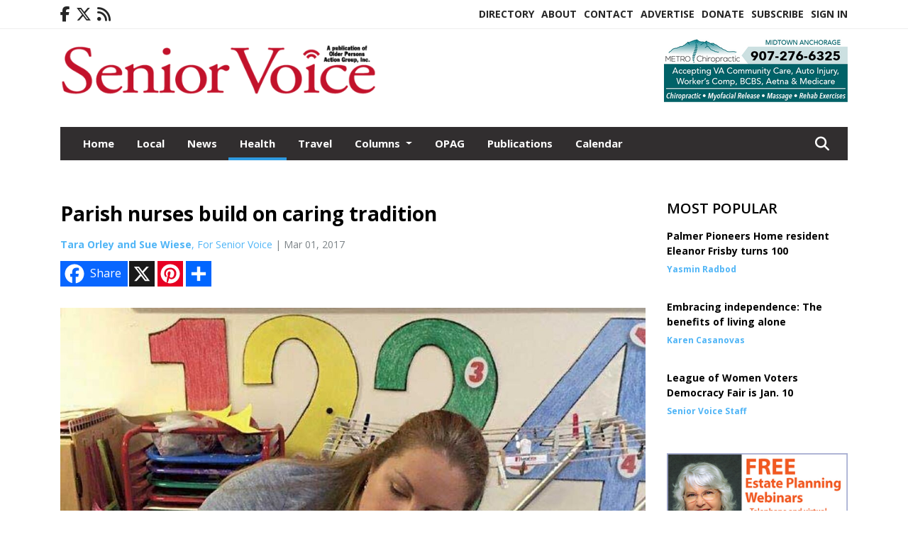

--- FILE ---
content_type: text/html; charset=UTF-8
request_url: https://www.seniorvoicealaska.com/story/2017/03/01/health/parish-nurses-build-on-caring-tradition/1302.html
body_size: 15595
content:
<!doctype html>
<html lang="en">

 <head>
  <META http-equiv="Content-Type" content="text/html; charset=UTF-8" />
  <META NAME="author" content="Senior Voice" />
  <META NAME="description" CONTENT="Dave called to his wife Barb as he was leaving the house, &quot;I'm headed up to church for my exercise class!&quot; Barb was quick to respond, &quot;Don't you mean" />
  <META NAME="keywords" CONTENT="Medicare,health" />
  <META NAME="robots" CONTENT="index,follow" />
  <META HTTP-EQUIV="cache-control" CONTENT="private, no-store, no-cache, must-revalidate" />
  
  <META NAME="revisit-after" CONTENT="45 days" />
  
  <META PROPERTY="og:title" CONTENT="Parish nurses build on caring tradition">
<META PROPERTY="og:description" CONTENT="Dave called to his wife Barb as he was leaving the house, &quot;I'm headed up to church for my exercise class!&quot; Barb was quick to respond, &quot;Don't you mean the gym?&quot; &quot;No, our new parish nurse Mary is leading us in some Tai Chi, she says it will help my balance. I asked her to explain this new medicine for my blood pressure when we are done. I bet she cou...">
<META PROPERTY="og:url" CONTENT="HTTPS://www.seniorvoicealaska.com/story/2017/03/01/health/parish-nurses-build-on-caring-tradition/1302.html">
<META PROPERTY="og:site_name" CONTENT="Senior Voice">
<META PROPERTY="og:type" CONTENT="website">
<META PROPERTY="og:ttl" CONTENT="2419200">
<META PROPERTY="og:image" CONTENT="https://www.seniorvoicealaska.com/home/cms_data/dfault/photos/stories/id/0/2/1302/s_top">
<META PROPERTY="og:image:type" CONTENT="image/JPEG" />
<META PROPERTY="og:image:width" CONTENT="722" />
<META PROPERTY="og:image:height" CONTENT="768" />
  <title>Parish nurses build on caring tradition - Senior Voice</title>
  
      <meta name="viewport" content="width=device-width, initial-scale=1">
      <link rel="stylesheet" type="text/css" media="screen" href="/app/website_specifics/pdf_click_menu_small.css" />
      <link rel="stylesheet" type="text/css" media="screen" href="/ASSET/1547x26336/XPATH/cms/website_specifics/css_themes/monarch/monarch.css" />
      
         <link href="https://fonts.googleapis.com/css2?family=Open+Sans:ital,wght@0,300;0,400;0,600;0,700;0,800;1,300;1,400;1,600;1,700;1,800&display=swap" rel="stylesheet" />

          <script>
            // Create a link element for the Font Awesome stylesheet with fallback
            const font_awesome_link = document.createElement('link');
            font_awesome_link.rel = 'stylesheet';
            font_awesome_link.type = 'text/css';
            font_awesome_link.href = 'https://repo.charityweather.com/files/font_awesome/font-awesome-6.5.1-pro-ll-kit/css/all-ll-min.css';
 
            // If loading fails, switch to fallback URL
            font_awesome_link.onerror = () => {
              font_awesome_link.href = 'https://repo.lionslight.com/files/font_awesome/font-awesome-6.5.1-pro-ll-kit/css/all-ll-min.css';
            };
 
            // Prepend the stylesheet to the head for faster priority loading
            document.head.prepend(font_awesome_link);
 
            // Optional: Listen for the stylesheet's load event to handle FOUC
            font_awesome_link.onload = () => {
              document.documentElement.classList.add('fa-loaded');
            };
          </script>


<!-- Desktop/canonical vs. mobile/alternate URLs -->
<link rel="canonical" href="https://www.seniorvoicealaska.com/story/2017/03/01/health/parish-nurses-build-on-caring-tradition/1302.html">


   <script src="/app/website_specifics/jquery-2-2-2.min.js"></script>


    <script>

     function offsiteLink(a,b){
      a.href='/ajax/selectit?storyId='+b;
      return false;
     }
     function offsiteAdLink(a,b){
      a.href='/ajax/adselectit?adid='+b;
      return false;
     }


     debug=false;


     function expiredAJAX() {
      // noop
     }


     function RemoveContent(d) {document.getElementById(d).style.display = "none";}
     function InsertContent(d) {document.getElementById(d).style.display = ""; swapdiv(d);}

     function swapdiv(a){
      if (a=='div2'){
       CLEAR.f.runOverlay('/ajax/popular/blogged');
      } else {
       CLEAR.f.runOverlay('/ajax/popular/viewed');
      }
     }

    
    </script>
  
  <script src="/app/js/postscribe/postscribe.min.js"></script>

  <script>
  (function(i,s,o,g,r,a,m){i['GoogleAnalyticsObject']=r;i[r]=i[r]||function(){
  (i[r].q=i[r].q||[]).push(arguments)},i[r].l=1*new Date();a=s.createElement(o),
  m=s.getElementsByTagName(o)[0];a.async=1;a.src=g;m.parentNode.insertBefore(a,m)
  })(window,document,'script','//www.google-analytics.com/analytics.js','ga');

  ga('create', 'UA-52022218-1', 'auto');
  ga('send', 'pageview');

</script>
  

  <!--AD PREFERENCES NEEDED BY JAVASCRIPTS-->

  <script>const PREFS_LOCAL_AD_SHUFFLER = "normal", PREFS_LOCAL_AD_SHUFFLE_TIMER = 30000, setting_ad_clicks_impressions = "enabled", PREFS_LOCAL_AD_IDLE_LOAD_TIMES = 50, console_logging = "off", privacy_version = "30962", terms_version = "37424", ccsetting = "off", ccrejectbtn = "lg", ccprivacycheckbox = "off";</script>
<script>const ads = JSON.parse('[{"ad_type": "horiz_lg","ad_code": "%3Ca%20href%3D%22https%3A%2F%2Fwww%2Emetrochiroak%2Ecom%22%20target%3D%22blank%22%3E%3Cimg%20src%3D%22%2FIMG%2F5NvOC7cDCLKHLZDpBZNLIBDJSZhLZ%2FXPATH%2Fhome%2Fcms%5Fdata%2Fdfault%2Fweb%5Fads%2Fhoriz%2F6729%2Dmetrochiroweb260x90%2EpngXEXT1756x38646is%2Epng%22%20width%3D%22259%22%20height%3D%2290%22%20alt%3D%22%22%3E%3C%2Fa%3E","ad_id": "Wwqu2k%2Dsu%5Fn2kO0FtoqM6%5FzywWAB5w2AKr%5F%2D8WMBS8%5FIP"},{"ad_type": "horiz_lg","ad_code": "%3Ca%20href%3D%22http%3A%2F%2Fwww%2Ealaskastairlift%2Ecom%22%20target%3D%22blank%22%3E%3Cimg%20src%3D%22%2FIMG%2F1J3LANNDxPH5FbDrKu7QJ8LTFseMV%2FXPATH%2Fhome%2Fcms%5Fdata%2Fdfault%2Fweb%5Fads%2Fhoriz%2F5109%2Dalaska%5Fstairlift%5F%5F%5Flarge%5Fhorizontal%5Fweb%5Fad%5F%5F%5Foct%5F24%2EjpgXEXT1647x50563%2Ejpeg%22%20width%3D%22728%22%20height%3D%2290%22%20alt%3D%22%22%3E%3C%2Fa%3E","ad_id": "n2w08qEy0Ft8qU6LzuwSAF542cGH%5F28KQxFQCgfHI"},{"ad_type": "square","ad_code": "%3Cspan%20class%3D%22ad%5Flocal%5Fsquare%22%3E%3Ca%20href%3D%22http%3A%2F%2Fwww%2Ealaskastairlift%2Ecom%22%20target%3D%22blank%22%3E%3Cimg%20src%3D%22%2FIMG%2FkXcinmreLZaZgNnNpzivfzqbnzh79fup1%2FXPATH%2Fhome%2Fcms%5Fdata%2Fdfault%2Fweb%5Fads%2Fsquare%2F5750%2Dalaska%5Fstairlift%5Fsquare%5Fweb%5Fad%5F%5F%5Foct%5F2024%5F%2EjpgXEXT1761x46523%2Ejpeg%22%20width%3D%22300%22%20height%3D%22250%22%20alt%3D%22%22%3E%3C%2Fa%3E%3C%2Fspan%3E","ad_id": "AUOSaIiQSjLaIyYpRMOwejXWU6kldUasuPjitS9lm"},{"ad_type": "square","ad_code": "%3Cspan%20class%3D%22ad%5Flocal%5Fsquare%22%3E%3Ca%20href%3D%22http%3A%2F%2Fwww%2Echesterparkcoop%2Ecom%22%20target%3D%22blank%22%3E%3Cimg%20src%3D%22%2FIMG%2FgTeiyX2TTTfcbjUHkvl1szuFpdhLs1msm%2FXPATH%2Fhome%2Fcms%5Fdata%2Fdfault%2Fweb%5Fads%2Fsquare%2F7431%2D1%2EjpgXEXT1397x32817%2Ejpeg%22%20width%3D%22300%22%20height%3D%22250%22%20alt%3D%22%22%3E%3C%2Fa%3E%3C%2Fspan%3E","ad_id": "j937DxL57M0DxbBS613ZHMA%5F9jNOG9DZX4MbJXmOP"},{"ad_type": "square","ad_code": "%3Cspan%20class%3D%22ad%5Flocal%5Fsquare%22%3E%3Ca%20href%3D%22https%3A%2F%2Fwww%2Eactalaska%2Eorg%2F%22%20target%3D%22blank%22%3E%3Cimg%20src%3D%22%2FIMG%2FuhSqegpTYjeLmbmFgxdppJkdflu18n1d2%2FXPATH%2Fhome%2Fcms%5Fdata%2Fdfault%2Fweb%5Fads%2Fsquare%2F1902%2Dact%5Fmarvel%5Fsenior%5Fvoice%5Fweb%5Fad%5F%5F300%5Fx%5F250%5Fpx%5F%5F%5F1%5F%2EpngXEXT1545x48664%2Epng%22%20width%3D%22300%22%20height%3D%22250%22%20alt%3D%22%22%3E%3C%2Fa%3E%3C%2Fspan%3E","ad_id": "ylfjrZzhj0crZDp6idfBv0onlL12uprF%5Fg0zxLB%2DHx09E"},{"ad_type": "square","ad_code": "%3Cspan%20class%3D%22ad%5Flocal%5Fsquare%22%3E%3Ca%20href%3D%22https%3A%2F%2Fbernadetteforgovernor%2Ecom%2F%22%20target%3D%22blank%22%3E%3Cimg%20src%3D%22%2FIMG%2FzmHnpl1hPqbWjPl%5FX6j8XMmdhqh7qvxr2%2FXPATH%2Fhome%2Fcms%5Fdata%2Fdfault%2Fweb%5Fads%2Fsquare%2F8347%2Dbernadettedigitalad%5Fv72%2EpngXEXT1207x41017is%2Epng%22%20width%3D%22300%22%20height%3D%22250%22%20alt%3D%22%22%3E%3C%2Fa%3E%3C%2Fspan%3E","ad_id": "6OIMUCcKMdFUCsSjLGIqYdRQO0efXSUyoJdca0qrwadmt"},{"ad_type": "square","ad_code": "%3Cspan%20class%3D%22ad%5Flocal%5Fsquare%22%3E%3Ca%20href%3D%22https%3A%2F%2Fwww%2Eanchorageseniorcenter%2Eorg%22%20target%3D%22blank%22%3E%3Cimg%20src%3D%22%2FIMG%2FeRZnontXcXdVnLm9htZCXEgUhuwzAq1ry%2FXPATH%2Fhome%2Fcms%5Fdata%2Fdfault%2Fweb%5Fads%2Fsquare%2F3814%2Dasac%5Fsenior%5Fvoice%5Fweb%5Fad%5F1%5F%5F002%5F%2EjpgXEXT1748x43324%2Ejpeg%22%20width%3D%22300%22%20height%3D%22250%22%20alt%3D%22%22%3E%3C%2Fa%3E%3C%2Fspan%3E","ad_id": "MgaemUucevXmU%2Dk1dYa8qvjigGwx24qc2zv2sOJxy"},{"ad_type": "square","ad_code": "%3Cspan%20class%3D%22ad%5Flocal%5Fsquare%22%3E%3Ca%20href%3D%22https%3A%2F%2Fwww%2Eseniorvoicealaska%2Ecom%2Fadvertise%22%3E%3Cimg%20src%3D%22%2FIMG%2FtgVlco3lRiRTNfkLpxd8ZGiaZzbBshtf3%2FXPATH%2Fhome%2Fcms%5Fdata%2Fdfault%2Fweb%5Fads%2Fsquare%2F1736%2Dadvertise%5Fin%5Fthe%5Fsenior%5Fvoice%5Fsquare%2EjpgXEXT1678x45752is%2Ejpeg%22%20width%3D%22300%22%20height%3D%22247%22%20alt%3D%22%22%3E%3C%2Fa%3E%3C%2Fspan%3E","ad_id": "CWQUcKkSUlNcK0arTOQyglZYW8mns6gSsFycf"},{"ad_type": "square","ad_code": "%3Cspan%20class%3D%22ad%5Flocal%5Fsquare%22%3E%3Ca%20href%3D%22https%3A%2F%2Fwww%2Eaccuratehearingsystems%2Ecom%2F%22%20target%3D%22blank%22%3E%3Cimg%20src%3D%22%2FIMG%2FwjUkojtkZglNmNUMh%2DVClLeUflbF%5Fp0jo%2FXPATH%2Fhome%2Fcms%5Fdata%2Fdfault%2Fweb%5Fads%2Fsquare%2F6368%2Daccurate%5Fhearing%5Ffeb%5F2021%5Fsq%5Fad%2EjpgXEXT1735x42129%2Ejpeg%22%20width%3D%22300%22%20height%3D%22250%2E5%22%20alt%3D%22%22%3E%3C%2Fa%3E%3C%2Fspan%3E","ad_id": "Uuos0i8qs9l0iMyDrmoK49xwuU%2D%5F320eIp94HkX%5FA"},{"ad_type": "square","ad_code": "%3Cspan%20class%3D%22ad%5Flocal%5Fsquare%22%3E%3Ca%20href%3D%22https%3A%2F%2Fpaulmcdonogh%2Ecom%2F%22%20target%3D%22blank%22%3E%3Cimg%20src%3D%22%2FIMG%2FgTecpX6iLlagbfUUh4ltu1cUpudK6zksk%2FXPATH%2Fhome%2Fcms%5Fdata%2Fdfault%2Fweb%5Fads%2Fsquare%2F1344%2Dmcdonogh%5Fweb%5Fad%5F003%5F%2EjpgXEXT1678x39008%2Ejpeg%22%20width%3D%22300%22%20height%3D%22250%22%20alt%3D%22%22%3E%3C%2Fa%3E%3C%2Fspan%3E","ad_id": "ylfjrZzhj0crZDp6idfBv0onlL12uxrx%5Fg0zxHBOHx09E"},{"ad_type": "square","ad_code": "%3Cspan%20class%3D%22ad%5Flocal%5Fsquare%22%3E%3Ca%20href%3D%22https%3A%2F%2Fakwillstrusts%2Ecom%2F%22%20target%3D%22blank%22%3E%3Cimg%20src%3D%22%2FIMG%2FuhHYtR8XYbeePedWf%5FZAlAtJudhA6ue2u%2FXPATH%2Fhome%2Fcms%5Fdata%2Fdfault%2Fweb%5Fads%2Fsquare%2F7348%2Daschenbrenner%5Fweb%5Fad%5F9%2E25%5Fv2%2EpngXEXT1317x41452is%2Epng%22%20width%3D%22300%22%20height%3D%22246%22%20alt%3D%22%22%3E%3C%2Fa%3E%3C%2Fspan%3E","ad_id": "2KEIQ%2DYGIZBQ%2DoOfHCEmUZNMKwabTaQakFZYWsmvsWZip"}]');</script>

<script src="/ASSET/1533x23168/XPATH/cms/website_specifics/monarch_ad_shuffler.js"></script>

<script>$(function() {
    var submitIcon = $('.searchbox-icon');
    var inputBox = $('.searchbox-input');
    var searchBox = $('.searchbox');
    var isOpen = false;
    submitIcon.click(function () {
        if (isOpen == false) {
            searchBox.addClass('searchbox-open');
            inputBox.focus();
            isOpen = true;
        } else {
            searchBox.removeClass('searchbox-open');
            inputBox.focusout();
            isOpen = false;
        }
    });
    submitIcon.mouseup(function () {
        return false;
    });
    searchBox.mouseup(function () {
        return false;
    });
    $(document).mouseup(function () {
        if (isOpen == true) {
            $('.searchbox-icon').css('display', 'block');
            submitIcon.click();
        }
    });


 runIf($('.menu').length,'jQuery.sticky','/app/website_specifics/sticky.js',function(){
  $(".menu").sticky({ topSpacing: 0, center:true, className:"stickynow" });
 });



});
function buttonUp() {
    var inputVal = $('.searchbox-input').val();
    inputVal = $.trim(inputVal).length;
    if (inputVal !== 0) {
        $('.searchbox-icon').css('display', 'none');
    } else {
        $('.searchbox-input').val('');
        $('.searchbox-icon').css('display', 'block');
    }
}



runIf=function(condition,name,url,callback){
 if(condition){
  runSafe(name,url,callback);
 }
}



runSafe=function(name,url,callback){
 if(typeof window[name] != 'undefined'){
  callback();
 } else {
  if(typeof runsafe != 'object'){runsafe={};}
  if(runsafe[url] && runsafe[url].constructor === Array){var loadit=false;} else {runsafe[url]=[];var loadit=true;}
  runsafe[url].push(callback);
  // START001 UI stuff not necessary
  // if (document.body){document.body.style.borderTop="10px solid red";}
  // END001 UI stuff not necessary
  if (loadit){
   var js = document.createElement('script');
   js.async = true;
   js.src = url;
   js.onload = js.onreadystatechange = (function(){return function(){
    while(runsafe[url].length){
     var f=runsafe[url].shift();
     f();
    }
    delete runsafe[url];
    var count = 0; for (var k in runsafe) if (runsafe.hasOwnProperty(k)) count++;
    if(count==0){
     // START002 UI stuff not necessary
     if (document.body){document.body.style.borderTop="none";}
     // END002 UI stuff not necessary
    }
   }})();
   var first = document.getElementsByTagName('script')[0];
   first.parentNode.insertBefore(js, first);
  }
 }
}



</script>

<style>
.preLoadImg {
    display: none;
}
#undefined-sticky-wrapper:before {
    height:50px;
    background-color: #B6BD98;
}
</style>

<!-- CSS for print_sub_alert -->
<style>

.print_sub_container {
    width:auto;
}
.print_sub_container div {
    width:auto;
}
.print_sub_container .print_sub_header {
//    background-color:#c7edfc;
//    padding: 12px 2px;
    cursor: pointer;
    font-weight: bold;
}
.print_sub_container .print_sub_content {
    display: none;
    padding : 5px;
}
</style>



  



 </head>
 <body>


<img class="preLoadImg" src="/home/cms_data/dfault/images/home-menu-icon.png" width="1" height="1" alt="" />
<img class="preLoadImg" src="/home/cms_data/dfault/images/home-menu-active-icon.png" width="1" height="1" alt="" />



<!-- BEGIN TEXT THAT APPEARED BEFORE THE MAIN DIV. -->

<!-- END TEXT THAT APPEARED BEFORE THE MAIN DIV. -->


  <section class="top-bar">
    <div class="container">
      <div class="row">
	<div class="col-sm-2">
	  <ul class="social">
      <li class="nav-item jvlmn"><a  href="https://www.facebook.com/Senior-Voice-Alaska-490943774321354"  target="n/a"><i class='fa-brands fa-facebook-f' aria-hidden='true'></i></a></li><li class="nav-item jvlmn"><a  href="https://twitter.com/seniorvoiceak"  target="n/a"><i class='fa-brands fa-x-twitter' aria-hidden='true'></i></a></li><li class="nav-item jvlmn"><a  href="HTTPS://www.seniorvoicealaska.com/rss"  target="n/a"><i class='fa fa-rss' aria-hidden='true'></i></a></li>
	  </ul>
	</div>
	<div class="col-sm-10 text-right">
	  <div id="main_menu">
	    <ul class="links">
            <li class="nav-item jvlmn"><a  href="https://www.seniorvoicealaska.com/opagdirectory"  target="_blank">Directory</a></li><li class="nav-item jvlmn"><a  href="HTTPS://www.seniorvoicealaska.com/about" >About</a></li><li class="nav-item jvlmn"><a  href="HTTPS://www.seniorvoicealaska.com/contact" >Contact</a></li><li class="nav-item jvlmn"><a  href="HTTPS://www.seniorvoicealaska.com/advertise" >Advertise</a></li><li class="nav-item jvlmn"><a  href="https://www.paypal.com/donate?hosted_button_id=TMP2ZW7QMDMAL"  target="_blank">Donate</a></li><li class="nav-item jvlmn"><a  href="HTTPS://www.seniorvoicealaska.com/subscribe" >Subscribe</a></li><li class="nav-item jvlmn"><a  href="HTTPS://www.seniorvoicealaska.com/login?r=%2Fstory%2F2017%2F03%2F01%2Fhealth%2Fparish%2Dnurses%2Dbuild%2Don%2Dcaring%2Dtradition%2F1302%2Ehtml" >Sign In</a></li>
	    </ul>
	  </div>
	</div>
      </div>
    </div>
  </section>
   

   <!--/// Header ///-->
	<header class="header home-4">
		<div class="container">
			<div class="row">
				<div class="col-sm-5">
					<figure class="logo"><a href="HTTPS://www.seniorvoicealaska.com/" aria-label="Home"><img src="/home/cms_data/dfault/images/masthead_522x100.png" alt="" class="logo"></a>
					</figure>
				</div>
				<div class="col-sm-7 text-right xs-none">
      <div class="header_story_ad" aria-hidden="true"><div class="ad_local_lghoriz" data-mobile-ad1="" data-mobile-ad2="" data-desktop-ad1="%3C%21%2D%2Dad%5Finit%5Fctr%3AylfjrZzhj0crZDp6ihflvoo3lv1qu1r9%255Fg0zxLB2Hx09E%2D%2D%3E%3Ca%20href%3D%22https%3A%2F%2Fwww%2Emetrochiroak%2Ecom%22%20target%3D%22blank%22%3E%3Cimg%20src%3D%22%2FIMG%2F5NvOC7cDCLKHLZDpBZNLIBDJSZhLZ%2FXPATH%2Fhome%2Fcms%5Fdata%2Fdfault%2Fweb%5Fads%2Fhoriz%2F6729%2Dmetrochiroweb260x90%2EpngXEXT1756x38646is%2Epng%22%20width%3D%22259%22%20height%3D%2290%22%20alt%3D%22%22%3E%3C%2Fa%3E" data-desktop-ad2=""></div></div>
 				</div>
			</div>
			<div class="row">
				<div class="col-sm-12">
					<div class="date">
    <div class="grid_1 rightone">
     <p class="pub_date">
      
     </p>
    </div>
					</div>
				</div>
			</div>
		</div>
	</header>
<!-- Dynamic script (11-21-2025) -->
<style>
#JvlNavbarContent {
    width: 100%  /* Prevents wrapping */
}
#JvlNavbarContent .nav {
    flex-wrap: nowrap;  /* Prevents wrapping */
}
#JvlNavbarContent .nav a {
    white-space: nowrap;  /* Prevents text wrapping */
}
#JvlNavbarContent .nav > li {  /* Hide all menu items initially */
    opacity: 0;
    /* transition: opacity 0.2s ease; /* Animation when JS adds .show */
}
#JvlNavbarContent .nav > li.show { /* Reveal all menu items */
    opacity: 1;
}

/* ADDED 12-4-2025: Apply opacity: 1 when screen width is 990px or less */
@media screen and (max-width: 990px) {
    #JvlNavbarContent .nav > li {
        opacity: 1;
    }
}

</style>
<script>const dynamicMenu = true;</script>
   <section class="header home-4" style="top:0;position:sticky;padding-top:0;z-index:2022;">
		<div class="container">
			<div class="row">
				<div class="col-sm-12">
					<nav class="navbar navbar-expand-lg navbar-default">
        <div class="navbar-header">
    <button class="navbar-toggler" type="button" data-bs-toggle="collapse" data-bs-target="#JvlNavbarContent" aria-controls="navbarSupportedContent" aria-expanded="false" aria-label="Toggle navigation">
      <i class="fa fa-bars" style="color:#fff;"></i>
    </button>
        </div>

        <!-- Collect the nav links, forms, and other content for toggling -->
        <div class="collapse navbar-collapse" id="JvlNavbarContent">
          <ul class="nav navbar-nav  me-auto mb-2 mb-lg-0"><li class="nav-item jvlmnreg"><a class="nav-link" href="HTTPS://www.seniorvoicealaska.com/">Home</a></li><li class="nav-item jvlmnreg"><a class="nav-link" href="HTTPS://www.seniorvoicealaska.com/section/local">Local</a></li><li class="nav-item jvlmnreg"><a class="nav-link" href="HTTPS://www.seniorvoicealaska.com/section/news">News</a></li><li class="nav-item jvlmnreg active"><a class="nav-link" href="HTTPS://www.seniorvoicealaska.com/section/health">Health</a></li><li class="nav-item jvlmnreg"><a class="nav-link" href="HTTPS://www.seniorvoicealaska.com/section/travel">Travel</a></li>
      <li class="dropdown nav-item jvlmnreg">
              <a href="HTTPS://www.seniorvoicealaska.com/section/columns" class="nav-link dropdown-toggle" data-bs-toggle="dropdown" role="button" aria-haspopup="true" aria-expanded="false">Columns <span class="caret"></span></a>
              <ul class="dropdown-menu">
        <li class="nav-item jvlmnreg"><a href="HTTPS://www.seniorvoicealaska.com/section/columns" class="dropdown-item nav-link">All</a></li>
        <li class="nav-item jvlmnreg"><a href="HTTPS://www.seniorvoicealaska.com/section/columns/finance%5Fand%5Flegal" class="dropdown-item nav-link">Finance and Legal</a></li>
        <li class="nav-item jvlmnreg"><a href="HTTPS://www.seniorvoicealaska.com/section/columns/opag" class="dropdown-item nav-link">OPAG</a></li>
       </ul></li><li class="nav-item jvlmnreg"><a class="nav-link" href="HTTPS://www.seniorvoicealaska.com/section/opag">OPAG</a></li><li class="nav-item jvlmnreg"><a class="nav-link" href="HTTPS://www.seniorvoicealaska.com/section/publications">Publications</a></li><li class="nav-item jvlmnreg"><a class="nav-link" href="HTTPS://www.seniorvoicealaska.com/section/calendar">Calendar</a></li><li class="nav-item jvlmn"><a  href="https://www.seniorvoicealaska.com/opagdirectory"  target="_blank">Directory</a></li><li class="nav-item jvlmn"><a  href="HTTPS://www.seniorvoicealaska.com/about" >About</a></li><li class="nav-item jvlmn"><a  href="HTTPS://www.seniorvoicealaska.com/contact" >Contact</a></li><li class="nav-item jvlmn"><a  href="HTTPS://www.seniorvoicealaska.com/advertise" >Advertise</a></li><li class="nav-item jvlmn"><a  href="https://www.paypal.com/donate?hosted_button_id=TMP2ZW7QMDMAL"  target="_blank">Donate</a></li><li class="nav-item jvlmn"><a  href="HTTPS://www.seniorvoicealaska.com/subscribe" >Subscribe</a></li><li class="nav-item jvlmn"><a  href="HTTPS://www.seniorvoicealaska.com/login?r=%2Fstory%2F2017%2F03%2F01%2Fhealth%2Fparish%2Dnurses%2Dbuild%2Don%2Dcaring%2Dtradition%2F1302%2Ehtml" >Sign In</a></li>
								</ul><ul class="nav navbar-nav ml-auto"><div class="navbar-nav ml-auto">
				            <a href="javascript:;" class="search-toggler"> 
								<i class="fa fa-search"></i>
							</a>
							<div id="search-form">
							    <form method="GET" class="searchbox" autocomplete="on" action="/findit" NAME="findit">
                                                                <input class="search" type="text" name="mysearch" placeholder="Search" required="" value="" title="search">
								<input class="submit-search" type="submit" value="Submit">
                                                            </form>
							</div>
				        </div></ul></div>
					</nav>
				</div>
			</div>
		</div>
	</section>
<script>
/**
 * Dynamic Navigation Menu with Responsive Overflow
 * Automatically collapses menu items into a "More..." dropdown on narrow screens
 */

(function() {
    'use strict';

    // Configuration
    const CONFIG = {
        RESERVED_SPACE: 200,
        BREAKPOINT: 990,
        DEBOUNCE_DELAY: 0,
        SELECTOR: {
            MAIN_MENU: 'ul.nav.navbar-nav.me-auto',
            DROPDOWN_TOGGLE: '[data-bs-toggle="dropdown"]'
        },
        CLASS: {
            NAV_ITEM: 'nav-item',
            NAV_LINK: 'nav-link',
            DROPDOWN: 'dropdown',
            DROPDOWN_ITEM: 'dropdown-item',
            DROPDOWN_MENU: 'dropdown-menu',
            DROPEND: 'dropend',
            HIDDEN: 'd-none',
            PROTECTED: 'jvlmn',
            REGULAR: 'jvlmnreg',
            MORE_DROPDOWN: 'more-dropdown',
            MORE_MENU: 'more-menu'
        }
    };

    // State management
    let resizeTimer = null;
    let mainMenu = null;
    let moreDropdown = null;
    let moreMenu = null;
    let hasInitialized = false; // track if init() has run

    /**
     * Initialize the dynamic menu system
     */
    function init() {
        try {
            if (hasInitialized) return; // safety check
            hasInitialized = true;
            // Check if dynamic menu is enabled
            if (!shouldInitialize()) {
                return;
            }

            mainMenu = document.querySelector(CONFIG.SELECTOR.MAIN_MENU);
            
            if (!mainMenu) {
                console.error('[DynamicMenu] Main menu not found. Selector:', CONFIG.SELECTOR.MAIN_MENU);
                return;
            }

            mergeExistingMoreDropdowns();
            setupEventListeners();
            adjustMenu();
            showNavbar();
        } catch (error) {
            console.error('[DynamicMenu] Initialization error:', error);
        }
    }

    /**
    * Show navbar sections on page load
    */
    function showNavbar() {
        const items = document.querySelectorAll('#JvlNavbarContent .navbar-nav > li');
        items.forEach((item, index) => {
                item.classList.add('show');
        });
    }

    /**
     * Find and merge any pre-existing "More..." dropdowns
     */
    function mergeExistingMoreDropdowns() {
        const existingDropdowns = Array.from(mainMenu.querySelectorAll('li'))
            .filter(li => li && li.textContent.trim().toLowerCase().startsWith('more...'));

        // Create our consolidated More... dropdown
        createMoreDropdown();

        // Merge items from existing dropdowns
        existingDropdowns.forEach(dropdown => {
            if (dropdown === moreDropdown) return;

            const items = dropdown.querySelectorAll(`.${CONFIG.CLASS.DROPDOWN_MENU} > li`);
            items.forEach(item => moreMenu.appendChild(item));
            dropdown.remove();
        });
    }

    /**
     * Create the More... dropdown element
     */
    function createMoreDropdown() {
        moreDropdown = document.createElement('li');
        moreDropdown.className = `${CONFIG.CLASS.NAV_ITEM} ${CONFIG.CLASS.DROPDOWN} ${CONFIG.CLASS.HIDDEN} ${CONFIG.CLASS.MORE_DROPDOWN}`;
        moreDropdown.innerHTML = `
            <a class="${CONFIG.CLASS.NAV_LINK} dropdown-toggle" href="#" data-bs-toggle="dropdown" data-bs-auto-close="outside" aria-expanded="false">
                More...
            </a>
            <ul class="${CONFIG.CLASS.DROPDOWN_MENU} ${CONFIG.CLASS.MORE_MENU}"></ul>
        `;

        moreMenu = moreDropdown.querySelector(`.${CONFIG.CLASS.MORE_MENU}`);
        mainMenu.appendChild(moreDropdown);
    }

    /**
     * Setup nested dropdown handlers for items inside More...
     */
    function setupNestedDropdowns() {
        if (!moreMenu) return;

        const nestedDropdowns = moreMenu.querySelectorAll(`.${CONFIG.CLASS.DROPDOWN}, .${CONFIG.CLASS.NAV_ITEM}.${CONFIG.CLASS.DROPDOWN}`);

        nestedDropdowns.forEach(dropdown => {
            const toggle = dropdown.querySelector(CONFIG.SELECTOR.DROPDOWN_TOGGLE);
            if (!toggle) return;

            // Style adjustments for nested dropdowns
            if (toggle.classList.contains(CONFIG.CLASS.NAV_LINK)) {
                toggle.classList.add(CONFIG.CLASS.DROPDOWN_ITEM);
            }

            const nestedMenu = dropdown.querySelector(`.${CONFIG.CLASS.DROPDOWN_MENU}`);
            if (nestedMenu) {
                dropdown.classList.add(CONFIG.CLASS.DROPEND);

                // Style nested menu
                if (!nestedMenu.hasAttribute('data-styled')) {
                    nestedMenu.style.padding = '0';
                    nestedMenu.style.position = 'static';
                    nestedMenu.setAttribute('data-styled', 'true');
                }

                // Add classes and indentation to nested items
                styleNestedItems(nestedMenu);

                // Initialize Bootstrap dropdown
                initializeBootstrapDropdown(toggle);
            }
        });
    }

    /**
     * Style nested menu items with proper classes and indentation
     */
    function styleNestedItems(nestedMenu) {
        const items = nestedMenu.querySelectorAll('li');
        items.forEach(item => {
            item.classList.add(CONFIG.CLASS.NAV_ITEM, CONFIG.CLASS.REGULAR);
        });

        const links = nestedMenu.querySelectorAll(`.${CONFIG.CLASS.DROPDOWN_ITEM}, li > a`);
        links.forEach(link => {
            if (!link.hasAttribute('data-indented')) {
                link.style.setProperty('padding-left', '2rem', 'important');
                link.setAttribute('data-indented', 'true');
                link.classList.add(CONFIG.CLASS.NAV_LINK);
            }
        });
    }

    /**
     * Initialize Bootstrap dropdown instance
     */
    function initializeBootstrapDropdown(toggle) {
        if (!window.bootstrap?.Dropdown) return;

        try {
            const existingInstance = bootstrap.Dropdown.getInstance(toggle);
            if (existingInstance) {
                existingInstance.dispose();
            }

            new bootstrap.Dropdown(toggle, { autoClose: true });
        } catch (error) {
            console.error('[DynamicMenu] Error initializing Bootstrap dropdown:', error);
        }
    }

    /**
     * Restore item to its original state when moving out of More...
     */
    function restoreItemState(item) {
        if (!item.classList) return;

        item.classList.remove(CONFIG.CLASS.DROPEND);
        item.classList.add(CONFIG.CLASS.NAV_ITEM);

        // Restore dropdown toggle classes
        const toggle = item.querySelector(CONFIG.SELECTOR.DROPDOWN_TOGGLE);
        if (toggle?.classList.contains(CONFIG.CLASS.DROPDOWN_ITEM)) {
            toggle.classList.remove(CONFIG.CLASS.DROPDOWN_ITEM);
        }

        // Remove nested dropdown styling
        const nestedMenu = item.querySelector(`.${CONFIG.CLASS.DROPDOWN_MENU}`);
        if (nestedMenu?.hasAttribute('data-styled')) {
            nestedMenu.removeAttribute('style');
            nestedMenu.removeAttribute('data-styled');

            const nestedItems = nestedMenu.querySelectorAll('[data-indented="true"]');
            nestedItems.forEach(link => {
                link.style.paddingLeft = '';
                link.removeAttribute('data-indented');
            });
        }
    }

    /**
     * Move all items from More... back to main menu
     */
    function moveItemsBackToMainMenu() {
        while (moreMenu.firstChild) {
            const child = moreMenu.firstChild;
            restoreItemState(child);
            mainMenu.insertBefore(child, moreDropdown);
        }
    }

    /**
     * Prepare item for insertion into More... dropdown
     */
    function prepareItemForMore(item) {
        item.classList.add(CONFIG.CLASS.NAV_ITEM, CONFIG.CLASS.REGULAR);

        const link = item.querySelector('a');
        if (link && !link.classList.contains(CONFIG.CLASS.NAV_LINK)) {
            link.classList.add(CONFIG.CLASS.NAV_LINK);
        }
    }

    /**
     * Main adjustment logic - handles menu overflow
     */
    function adjustMenu() {
        if (!mainMenu || !moreDropdown || !moreMenu) return;

        // Reset: move everything back
        moveItemsBackToMainMenu();
        moreDropdown.classList.add(CONFIG.CLASS.HIDDEN);

        // Only apply overflow logic on desktop
        if (window.innerWidth <= CONFIG.BREAKPOINT) return;

        const containerWidth = mainMenu.parentElement.offsetWidth;
        const items = Array.from(mainMenu.children).filter(li => li !== moreDropdown);
        
        let usedWidth = 0;
        let overflowIndex = -1; // BEFORE 11-19-2025: -1

        // Find overflow point
        for (let i = 0; i < items.length; i++) {
            usedWidth += items[i].offsetWidth;

            if (usedWidth > containerWidth - CONFIG.RESERVED_SPACE) {
                overflowIndex = i;   // BEFORE 11-19-2025: i - 1
                break;
            }
        }

        // Move overflowing items to More...
        if (overflowIndex >= 0) {
            for (let i = items.length - 1; i >= overflowIndex; i--) {
                const item = items[i];

                // Skip protected items
                if (item.classList.contains(CONFIG.CLASS.PROTECTED)) continue;

                prepareItemForMore(item);
                moreMenu.insertBefore(item, moreMenu.firstChild);
            }

            if (moreMenu.children.length > 0) {
                moreDropdown.classList.remove(CONFIG.CLASS.HIDDEN);
                setupNestedDropdowns();
            }
        }
    }

    /**
     * Debounced resize handler
     */
    function handleResize() {
        clearTimeout(resizeTimer);
        resizeTimer = setTimeout(adjustMenu, CONFIG.DEBOUNCE_DELAY);
    }

    /**
     * Setup event listeners
     */
    function setupEventListeners() {
        window.addEventListener('resize', handleResize);
    }

    /**
     * Cleanup function for proper teardown
     */
    function destroy() {
        window.removeEventListener('resize', handleResize);
        clearTimeout(resizeTimer);
    }

    /**
     * Check if dynamic menu is enabled via global variable
     */
    function shouldInitialize() {
        return typeof dynamicMenu !== 'undefined' && dynamicMenu === true;
    }

    /**
    // Initialize when DOM is ready
    if (document.readyState === 'loading') {
        document.addEventListener('DOMContentLoaded', init);
    } else {
        init();
    }
    */

    /* ADDED 12-4-2025 */
    if (window.innerWidth > CONFIG.BREAKPOINT){
        init();
    } else {
        showNavbar();
    }

    // Listen for resize
    window.addEventListener('resize', () => {
        if (!hasInitialized && window.innerWidth > CONFIG.BREAKPOINT) {
            init(); // run once when crossing above breakpoint
        }
    });

})();
</script>

   <section class="head-info">
		<div class="container">
			<div class="row">
				<div class="col-8">
					<span id="weatherinfo1"><div class="weather-info">
						<script tag="a" src="https://repo.charityweather.com/cw.js" onerror="this.onerror=null;this.src='https://www.charityweather.com/cw.js';" widgetid="2k8jmlop3yxb" locationname="Anchorage, AK" iconstyle="colorfill" trigger="click" widget-align="left" data-style="opacity:0;" showname="true"></script>
					</div></span>

				</div>
				<div class="col-4 text-right">
					
					<!--<a href="javascript:;" class="primary-btn">e-Edition</a>-->
				</div>
			</div>
		</div>
	</section><section class="main-dt">
		<div class="container">
			<div class="row">
				<div class="col-lg-9 col-md-8 lft"><!--/// Begin Article from headline... ///--><!-- open the "right_border" div --><div class="right_border"><h1>Parish nurses build on caring tradition</h1><div class="byline_date_comments"><span class='author'><span class='font-weight-bold'><a href='HTTPS://www.seniorvoicealaska.com/author/tara_orley_and_sue_wiese' aria-label="Author link" class="author-blue">Tara Orley and Sue Wiese</a></span>, For Senior Voice</span><span class="volume_issue"> | Mar 01, 2017</span></div> <!--END class="byline_date_comments"-->
	<div class="a2a_kit a2a_kit_size_32 a2a_default_style" style="margin-bottom: 30px;">
		    <a class="a2a_button_facebook a2alink_border a2a_fb">Share</a>
    <a class="a2a_button_x a2alink_border"></a>
    <a class="a2a_button_pinterest a2alink_border" data-pin-config="none"></a>
    <a class="a2a_dd a2alink_border" href="https://www.addtoany.com/share" data-annotation="none" aria-label="Addtoany button"></a>

	</div>
<script src="//static.addtoany.com/menu/page.js" async></script><div class="title_separator"></div><!-- BEGIN STORY SLIDER --><div class="top_image_left"><div class="carousel-container"><div class="carousel"><div class="slider_storyslider1 owl-carousel owl-theme"><div class="item hover-img"><div class="image-video"><a href="https://www.seniorvoicealaska.com/IMG/_T4TVPWU4K8GV8QGO2V1TpUJWedfZ/XPATH/home/cms_data/dfault/photos/stories/id/0/2/1302/s_topXEXT1507x35292is.jpg" alt="" single-image="image" data-caption="A%20parish%20nurse%20teaches%20Sunday%20school%20kids%20about%20%22tools%20to%20keep%20us%20healthy%2E%22%20There%20are%20more%20than%20150%20parish%20nurses%20in%20the%20state%20of%20Alaska%2C%20who%20all%20work%20almost%20exclusively%20as%20volunteers%2E%20%2D%20%28Courtesy%20Tara%20Orley%29"><img data-src="/IMG/PpOprlsqOgScrSmckMrLp_qfsEz1v/XPATH/home/cms_data/dfault/photos/stories/id/0/2/1302/s_topXEXT1507x35292is.jpg" alt="" dataphotocropsetting="CROP"></a></div><div class="authorName"><span>Courtesy Tara Orley</span> <span id="counter" class="counter"></span></div><p class="caption">A parish nurse teaches Sunday school kids about "tools to keep us healthy." There are more than 150 parish nurses in the state of Alaska, who all work almost exclusively as volunteers.</p></div></div></div></div></div><!-- END STORY SLIDER --><div class="c-box"><P>Dave called to his wife Barb as he was leaving the house, "I'm headed up to church for my exercise class!"</P><P> Barb was quick to respond, "Don't you mean the gym?"</P><P>"No, our new parish nurse Mary is leading us in some Tai Chi, she says it will help my balance. I asked her to explain this new medicine for my blood pressure when we are done. I bet she could even help you figure out those <a href='HTTPS://www.seniorvoicealaska.com/search/Medicare'>Medicare</a> forms you've been so frustrated with."</P><P>What does a registered nurse do in the setting of a faith community? </P><P> Throughout history, the church has been a center of healing. In keeping with this tradition, Parish Nursing was recognized as a new specialty in nursing in 1984. The cheerleader for this movement was a pastor by the name of Granger Westberg. He was a medical student instructor and hospital chaplain who recognized that healthcare needed to be more than just care of our physical bodies.</P><P> He advocated that humans need care of the whole person-mind, body and spirit. Parish nurses are registered nurses, who receive additional education in intentional care of the spirit. The practice is recognized by the American Nurses Association (ANA) and is held to its own Scope and Standards of Practice. The first group in 1984 consisted of six nurses, and the practice has now grown to over 10,000 practicing parish nurses, in more than 25 countries. Parish nurses aren't limited to a single faith, and have a wide diversity of faith traditions.</P><P> In recognizing the latitude of this group, the name parish nurse has evolved to the official name of 'faith community nurse' in many settings. These nurses work in paid and unpaid positions. There are more than 150 parish nurses in the state of Alaska, who all work almost exclusively as volunteers. There are also over 30 <a href='HTTPS://www.seniorvoicealaska.com/search/health'>health</a> ministers, who are not nurses, but have completed the course to support their parishioners in achieving whole person <a href='HTTPS://www.seniorvoicealaska.com/search/health'>health</a>.</P><P> In all they do, parish nurses share the powerful gift of spiritual support and the ministry of simply being present during what can be the most difficult times in life.</P><P> It's important to note that parish nurses do not provide 'hands-on' nursing care for their faith community, and do not duplicate services already provided in someone's established healthcare environment. Because they are a trusted set of ears and held to the rules of confidentiality set forth by their profession, they act as a safe person for faith community members to discuss <a href='HTTPS://www.seniorvoicealaska.com/search/health'>health</a> concerns with.</P><P> Nurses deal in the 'nitty-gritty' elements of <a href='HTTPS://www.seniorvoicealaska.com/search/health'>health</a> every day and are comfortable answering difficult questions, as well as helping to identify appropriate resources. They are also able to accompany their church members to act as their advocate when navigating the <a href='HTTPS://www.seniorvoicealaska.com/search/health'>health</a> care system. By working to keep those who are 'a little sick' from becoming 'really sick', they can make a big difference in the lives of their faith community members-lowering anxiety, reducing suffering and decreasing <a href='HTTPS://www.seniorvoicealaska.com/search/health'>health</a> care costs.</P><P> As the walls of many of our local clinics and hospitals are bulging, we realize that addressing <a href='HTTPS://www.seniorvoicealaska.com/search/health'>health</a> should begin long before someone gets to the point where they need to visit a healthcare facility. Parish nurses seek to use the relationships and regular meetings with their parishioners to identify education needs and ways to support members in pursuing healthier and more proactive lifestyles.</P><P> There is much potential for healing of bodies, minds, relationships and the environment in our world. Dr. Deborah Patterson, author of "The Essential Parish Nurse: ABCs for Congregational <a href='HTTPS://www.seniorvoicealaska.com/search/health'>health</a> Ministry," reminds us: "Faith-based nursing challenges the nursing profession to reclaim the spiritual dimensions of care, challenges the healthcare system to provide whole-person care, and challenges the faith community to revitalize its healing mission".</P><P> For further information on faith community nursing, or to become involved in this vital program to create a healthier community, contact the Alaska Faith Community Nursing Resource Center at Providence, 907-212-2595 or visit <a href="http://alaska.providence.org/about-us/mission/faith" target="_blank">http://alaska.providence.org/about-us/mission/faith</a></P><P> <i>Tara Orley is a Faith Community Nurse Coordinator at Providence <a href='HTTPS://www.seniorvoicealaska.com/search/health'>health</a> and Services Alaska. Sue Wiese is a Faith Community Nurse at Amazing Grace Lutheran Church in Anchorage.</i></P></div><!-- close the "right_border" div -->
<div style="clear:both"></div></div>
    <script> 
      try { _402_Show(); } catch(e) {} 
    </script><p class="skel"></p>
	<div class="news-breaking-info you_might_be_interested_in">
	  <div class="style-head my_style_head"><h2>You might be interested in:</h2></div>
  <ul>
<li><a href='HTTPS://www.seniorvoicealaska.com/story/2025/12/01/health/lets-strengthen-alaskas-health-care-workforce/4117.html' >Let's strengthen Alaska's health care workforce</a></li>
<li><a href='HTTPS://www.seniorvoicealaska.com/story/2026/01/01/health/fitness-for-life-should-be-our-2026-goal/4148.html' >Fitness for life should be our 2026 goal</a></li>
<li><a href='HTTPS://www.seniorvoicealaska.com/story/2025/12/01/health/keeping-yourself-healthy-during-travel-season/4119.html' >Keeping yourself healthy during travel season</a></li>
<li><a href='HTTPS://www.seniorvoicealaska.com/story/2026/01/01/health/skilled-nursing-facilities-and-what-medicare-will-cover/4149.html' >Skilled nursing facilities and what Medicare will cover</a></li>
<li><a href='HTTPS://www.seniorvoicealaska.com/story/2025/12/01/health/treat-your-skin-well-in-winter/4120.html' >Treat your skin well in winter</a></li>
</ul></div>

<div class="clear">&nbsp;</div><!--/// CLEAR ///--><!--END CONTENT AREA-->

				</div>
     <!--BEGIN SIDEBAR CONTENT AREA-->
				<div class="col-lg-3 col-md-4 rht"><!--BEGIN SIDEBAR CONTENT AREA--><div class="news-breaking-info most_popular"><div class="style-head"><h2>Most Popular</h2></div><ul><li><h3><a href='HTTPS://www.seniorvoicealaska.com/story/2026/01/01/news/palmer-pioneers-home-resident-eleanor-frisby-turns-100/4154.html' aria-label=''>Palmer Pioneers Home resident Eleanor Frisby turns 100</a></h3><h4><span><strong>Yasmin Radbod</strong> </span> </h4></li>
<li><h3><a href='HTTPS://www.seniorvoicealaska.com/story/2026/01/01/columns/embracing-independence-the-benefits-of-living-alone/4169.html' aria-label=''>Embracing independence: The benefits of living alone</a></h3><h4><span><strong>Karen Casanovas</strong> </span> </h4></li>
<li><h3><a href='HTTPS://www.seniorvoicealaska.com/story/2026/01/01/news/league-of-women-voters-democracy-fair-is-jan-10/4161.html' aria-label=''>League of Women Voters Democracy Fair is Jan. 10</a></h3><h4><span><strong>Senior Voice Staff</strong> </span> </h4></li>
</ul></div><div class="side_separator ss_invisible"></div><div class="squaread_insertpoint" id="sq1"><div style="text-align:center;" aria-hidden="true" class="ad_type_square"><!--ad_init_ctr:mA6%2DG0O8%2DP3G0eEV986AKDDSAKQNJkGga7POMicliMPYf--><span class="ad_local_square"><a href="https://akwillstrusts.com/" target="blank"><img src="/IMG/uhHYtR8XYbeePedWf_ZAlAtJudhA6ue2u/XPATH/home/cms_data/dfault/web_ads/square/7348-aschenbrenner_web_ad_9.25_v2.pngXEXT1317x41452is.png" width="300" height="246" alt=""></a></span></div><div class="side_separator"></div></div><a href="https://www.lionslight.com" target="blank"><img src="/cms/images/LL-ad.png" class="hover-img" alt="Roar Online Publication Software and content management solution. Lions Light offers cutting edge software for newspaper and magazine websites."></a><div class="side_separator"></div><div class="squaread_insertpoint" id="sq2"><div style="text-align:center;" aria-hidden="true" class="ad_type_square"><!--ad_init_ctr:HbVZhPpXZqShP5fwYXVbleetblrsknh%5F1Wq5n1Est--><span class="ad_local_square"><a href="http://www.chesterparkcoop.com" target="blank"><img src="/IMG/gTeiyX2TTTfcbjUHkvl1szuFpdhLs1msm/XPATH/home/cms_data/dfault/web_ads/square/7431-1.jpgXEXT1397x32817.jpeg" width="300" height="250" alt=""></a></span></div><div class="side_separator"></div></div><div class="squaread_insertpoint" id="sq3"><div style="text-align:center;" aria-hidden="true" class="ad_type_square"><!--ad_init_ctr:c2w08qEy0Ft8qU6Lzyw2A55I2AGH%5FS8eQxFgPIPHI--><span class="ad_local_square"><a href="https://www.seniorvoicealaska.com/advertise"><img src="/IMG/tgVlco3lRiRTNfkLpxd8ZGiaZzbBshtf3/XPATH/home/cms_data/dfault/web_ads/square/1736-advertise_in_the_senior_voice_square.jpgXEXT1678x45752is.jpeg" width="300" height="247" alt=""></a></span></div><div class="side_separator"></div></div><div class="squaread_insertpoint" id="sq4"><div style="text-align:center;" aria-hidden="true" class="ad_type_square"><!--ad_init_ctr:i826CwK46LzCwaAR5428G%5F%5FO8GMRFECoW3LKIeYleILUb--><span class="ad_local_square"><a href="https://paulmcdonogh.com/" target="blank"><img src="/IMG/gTecpX6iLlagbfUUh4ltu1cUpudK6zksk/XPATH/home/cms_data/dfault/web_ads/square/1344-mcdonogh_web_ad_003_.jpgXEXT1678x39008.jpeg" width="300" height="250" alt=""></a></span></div><div class="side_separator"></div></div><!--END SIDEBAR CONTENT AREA-->
     <!--END SIDEBAR CONTENT AREA-->					
				</div>					
			</div>					
			<div class="row">
				<div class="col-sm-12"><div class="clear">&nbsp;</div><!--/// CLEAR ///--><div class='reader_comments'>

<!--//////////////////// START READER COMMENTS ////////////////////-->
<a id='readercomments'></a><div class='comments'><div class="clear">&nbsp;</div><!--/// CLEAR ///--><div class="bottom_banner_ad" aria-hidden="true"><div class="bottom_banner_advert_text"><div class="ad_local_lghoriz" data-mobile-ad1="" data-mobile-ad2="" data-desktop-ad1="%3C%21%2D%2Dad%5Finit%5Fctr%3AXxrv3l%255FtvAo3lP1Gutrx700Dx7B26V3NLsAL9baCD%2D%2D%3E%3Ca%20href%3D%22http%3A%2F%2Fwww%2Ealaskastairlift%2Ecom%22%20target%3D%22blank%22%3E%3Cimg%20src%3D%22%2FIMG%2F1J3LANNDxPH5FbDrKu7QJ8LTFseMV%2FXPATH%2Fhome%2Fcms%5Fdata%2Fdfault%2Fweb%5Fads%2Fhoriz%2F5109%2Dalaska%5Fstairlift%5F%5F%5Flarge%5Fhorizontal%5Fweb%5Fad%5F%5F%5Foct%5F24%2EjpgXEXT1647x50563%2Ejpeg%22%20width%3D%22728%22%20height%3D%2290%22%20alt%3D%22%22%3E%3C%2Fa%3E" data-desktop-ad2=""></div></div></div></div></div>
<script src='/apps/clear/clear.js'></script>
<!--Story_full--></div>
			</div>	
		</div>
	</section>
   <footer class="footer">
		<div class="container">
			<div class="row">
				<div class="col-sm-12">
					<hr class="top">
				</div>
			</div>
			<div class="row">
				<div class="col-sm-7 bdr-rft">
					<div class="row">
						<div class="col-sm-4">
							<h3>Sections</h3>
							<ul><li><a href='HTTPS://www.seniorvoicealaska.com/section/local' aria-label="Section link" class="author-blue">Local</a></li><li><a href='HTTPS://www.seniorvoicealaska.com/section/news' aria-label="Section link" class="author-blue">News</a></li><li><a href='HTTPS://www.seniorvoicealaska.com/section/health' aria-label="Section link" class="author-blue">Health</a></li><li><a href='HTTPS://www.seniorvoicealaska.com/section/travel' aria-label="Section link" class="author-blue">Travel</a></li><li><a href='HTTPS://www.seniorvoicealaska.com/section/columns' aria-label="Section link" class="author-blue">Columns</a></li><li><a href='HTTPS://www.seniorvoicealaska.com/section/opag' aria-label="Section link" class="author-blue">OPAG</a></li><li><a href='HTTPS://www.seniorvoicealaska.com/section/publications' aria-label="Section link" class="author-blue">Publications</a></li><li><a href='HTTPS://www.seniorvoicealaska.com/section/calendar' aria-label="Section link" class="author-blue">Calendar</a></li>
							</ul>
						</div>
						<div class="col-sm-4">
						        <h3>Newspaper</h3>
						        <ul>
						          <li><a href="HTTPS://www.seniorvoicealaska.com/contact" >Contact</a></li><li><a href="HTTPS://www.seniorvoicealaska.com/subscribe" >Subscribe</a></li><li><a href="HTTPS://www.seniorvoicealaska.com/about" >About</a></li>
						       </ul>
						</div>
						<div class="col-sm-4">
							<h3>Website</h3>
						        <ul>
						          <li><a href="HTTPS://www.seniorvoicealaska.com/terms" >Terms of Use</a></li><li><a href="HTTPS://www.seniorvoicealaska.com/privacy" >Privacy Policy</a></li><li><a href="HTTPS://www.seniorvoicealaska.com/sitemap_index.xml"  target="_blank">Sitemap</a></li><li><span></span></li><li><span>*By using this website, you agree to our <a href="HTTPS://www.seniorvoicealaska.com/privacy">Privacy Policy</a> and <a href="HTTPS://www.seniorvoicealaska.com/terms">Terms</a>.</span></li>
						        </ul>
						</div>
					</div>
				</div>
				<div class="col-sm-5 ext-space">
					<div class="row">
						<div class="col-sm-8">
							<h3>Connect With Us</h3>
							<ul>
							  <li><span>401 E. Fireweed Lane, #102</span></li><li><span>Anchorage AK 99503</span></li><li><span>Ph: (907) 276-1059</span></li><li><span>info@seniorvoicealaska.com</span></li><li><span><li><span>&copy; 2026 Older Persons Action Group, Inc.</span></li></span></li>			</ul>
						</div>
						<div class="col-sm-4">
							<h3 class="mbpx-3">Follow Us</h3>
							<ul class="social"><li class="nav-item jvlmn"><a  href="https://www.facebook.com/Senior-Voice-Alaska-490943774321354"  target="n/a"><i class='fa-brands fa-facebook-f' aria-hidden='true'></i></a></li><li class="nav-item jvlmn"><a  href="https://twitter.com/seniorvoiceak"  target="n/a"><i class='fa-brands fa-x-twitter' aria-hidden='true'></i></a></li></ul>

							<h3 class="mbpx-3">RSS</h3>
							<ul class="social"><li class="nav-item jvlmn"><a  href="HTTPS://www.seniorvoicealaska.com/rss"  target="n/a"><i class='fa fa-rss' aria-hidden='true'></i></a></li></ul>
						</div>
					</div>
				</div>
			</div>
			<div class="row">
				<div class="col-sm-12">
					<hr>
				</div>
			</div>
			<div class="row">
				<div class="col-sm-12">
					<p class="copy">Powered by <strong><a href="http://www.lionslight.com" target="_blank">ROAR Online Publication Software</a></strong> from Lions Light Corporation<br />
     © Copyright 2026</p>
				</div>
			</div>
		</div>

</footer>
<div id="ccflush">
</div>

<script>


$(".more_stories_toggle").click(function () {
    this.style.margin = "0";
    $more_stories_toggle = $(this);
    $more_stories_list = $more_stories_toggle.next(); 							  //getting the next element

//    $more_stories_list.slideToggle("slow", function () {						  //open up the content needed - toggle the slide- if visible, slide up, if not slidedown.

        $more_stories_toggle.text(function () {								  //execute this after slideToggle is done; change text of header based on visibility of content div

            return $more_stories_list.is(":visible") ? "+ More Stories" : "- More Stories";               //change text based on condition
        });
//    });
});



$( ".print_sub_container" ).click(function() {
  $( ".print_sub_content" ).slideToggle( 500, function() {
    // Animation complete.
  });
});

</script>
<script src="/ASSET/1614x19477/XPATH/cms/website_specifics/monarch.js"></script>
<script src="/ASSET/1014x23111/XPATH/cms/website_specifics/monarch_bootstrap.js"></script>

 <small style="padding-top:10px;display:block;">Rendered 01/29/2026 11:56</small><!-- (DESKTOP|PAYWALLFALSE|FULL) (desktop|paywallfalse|full) Cached by Usernum:001169 -->
 </body>

</html>